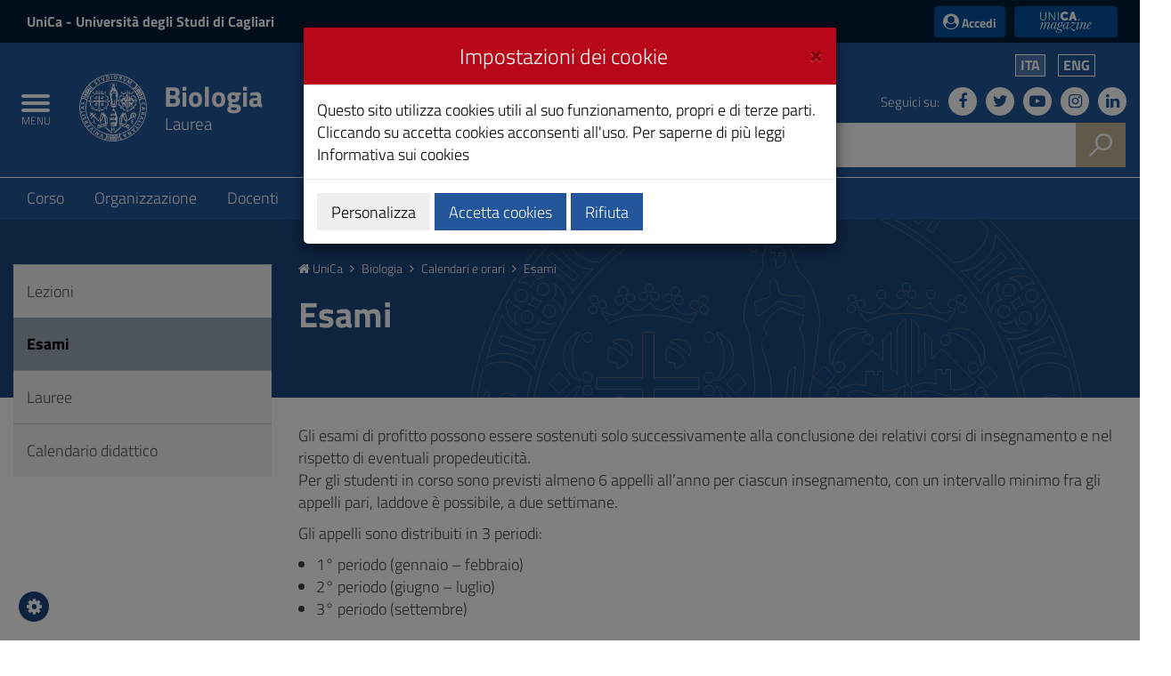

--- FILE ---
content_type: text/html;charset=UTF-8
request_url: https://web.unica.it/unica/it/crs_60_57_17.page
body_size: 10986
content:

<!doctype html>

<!--[if lt IE 7]>      <html class="lt-ie9 lt-ie8 lt-ie7" lang="it"> <![endif]-->
<!--[if IE 7]>         <html class="lt-ie9 lt-ie8" lang="it"> <![endif]-->
<!--[if IE 8]>         <html class="lt-ie9" lang="it"> <![endif]-->
<!--[if gt IE 8]><!--> <html class="no-js" lang="it"> <!--<![endif]-->
	<head>
		<base href="https://web.unica.it/unica/">
		<!--[if IE]><script type="text/javascript" nonce="LwefnQQBA3L4zCHJuGmbMBW5rU0ArM9ADfUDVdlXQv9ssGK6jalZVgNbCqoerJFC">
			(function() {
				var baseTag = document.getElementsByTagName('base')[0];
				baseTag.href = baseTag.href;
			})();
		</script><![endif]-->
		<meta http-equiv="X-UA-Compatible" content="IE=edge">

		<title>unica.it - Esami</title>
		<meta http-equiv="Content-Type" content="text/html; charset=utf-8" />
		<meta id="viewport" name="viewport" content="initial-scale=1.0, width=device-width"/>
		<meta name="description" content="unica.it - Universit&#224; degli Studi di Cagliari">

		<link rel="icon" type="image/png" href="/static/resources/favicon.png" />
		<link rel="apple-touch-icon" sizes="120x120" href="/static/resources/static/img/favicon_120.png" />

                <link href="/static/resources/static/fonts/titillium2/titillium.css" rel="stylesheet" type="text/css" />
		<link rel="stylesheet" href="/static/resources/static/css/bootstrap.min.css" />
                <link href="/static/resources/static/fonts/font-awesome-4.7.0/css/font-awesome.min.css" rel="stylesheet"/>
		<link href="/static/resources/static/css/unica.min.css" rel="stylesheet" type="text/css" />
		<link href="/static/resources/static/css/unica-nuovo.css" rel="stylesheet" type="text/css" />
		<link href="/static/resources/static/css/unica-print.min.css" rel="stylesheet" type="text/css" />
		<link href="/static/resources/static/css/venobox.min.css" rel="stylesheet" type="text/css" />
		<link href="/static/resources/static/css/cookiecuttr.css" rel="stylesheet" type="text/css" />

		<script src="/static/resources/static/js/jquery-3.1.1.min.js" nonce="LwefnQQBA3L4zCHJuGmbMBW5rU0ArM9ADfUDVdlXQv9ssGK6jalZVgNbCqoerJFC"></script>
		<script nonce="LwefnQQBA3L4zCHJuGmbMBW5rU0ArM9ADfUDVdlXQv9ssGK6jalZVgNbCqoerJFC">!window.jQuery && document.write('<script src="/static/resources/static/js/jquery-3.1.1.min.js"><\/script>')</script>
		
		
		<!--[if lt IE 9]>
			<script src="https://oss.maxcdn.com/html5shiv/3.7.2/html5shiv.min.js" nonce="LwefnQQBA3L4zCHJuGmbMBW5rU0ArM9ADfUDVdlXQv9ssGK6jalZVgNbCqoerJFC"></script>
			<script src="https://oss.maxcdn.com/respond/1.4.2/respond.min.js" nonce="LwefnQQBA3L4zCHJuGmbMBW5rU0ArM9ADfUDVdlXQv9ssGK6jalZVgNbCqoerJFC"></script>
		<![endif]-->







		<!-- FACEBOOK -->
		<meta property="og:site_name" content="unica.it" />
		<meta property="og:url" content="https://web.unica.it/unica/it/crs_60_57_17.page" />
		<meta property="og:type" content="article" />
		<meta property="og:title" content="Esami" />
			<meta property="og:description" content=""/>
			<meta property="og:image" content="https://web.unica.it/static/resources/static/img/logo_unica_print.png" />
		<meta property="fb:app_id" content="214449175740124" />

		<!-- TWITTER -->
		<meta name="twitter:card" content="summary" />
		<meta name="twitter:site" content="@univca" />
		<meta name="twitter:title" content="Esami" />
			<meta name="twitter:description" content=""/>
			<meta name="twitter:image" content="https://web.unica.it/static/resources/static/img/logo_unica_print.png" />
	</head>	<body class="push-body">
		<div class="body_wrapper push_container clearfix" id="page_top">

			<!--[if lt IE 8]>
				<p class="browserupgrade">Versioni di Explorer inferiori alla 8 non sono supportate.
Puoi effettuare un <a href="http://browsehappy.com/"> aggiornamento del browser </a> per visualizzare correttamente il sito.</p>
			<![endif]-->
			<div class="skiplink sr-only">
				<ul>
					<li><a accesskey="2" href="https://web.unica.it/unica/it/crs_60_57_17.page#main_container">Vai al Contenuto</a></li>
					<li><a accesskey="3" href="https://web.unica.it/unica/it/crs_60_57_17.page#menup">Vai alla navigazione del sito</a></li>
					<li><a accesskey="4" href="https://web.unica.it/unica/it/crs_60_57_17.page#footer">Vai al Footer</a></li>
				</ul>
			</div>		
			<header id="mainheader" class="navbar-fixed-top bg-blu container-fullwidth">
<!-- Fascia Appartenenza -->
<section class="preheader bg-bluscuro">
	<h3 class="sr-only">UniCa e Accedi</h3>
	<div class="container">
		<div class="region region-top-header entesup">
				<div style="display: none;" class="logoimg">
					<a title="Sito del Ministero dell&#8217;Universit&#224; e della Ricerca (apertura in nuova finestra)" href="http://www.istruzione.it" target="_blank">
						<img class="img-logoministero" src="/static/resources/static/img/logo_ministero.svg" alt="Logo del Ministero dell&#8217;Universit&#224; e della Ricerca">
					</a>
				</div>
				<div class="logotxt">
					<a title="Sito dell&apos;Universit&#224; degli Studi di Cagliari" href="https://www.unica.it/it">UniCa<span> - Università degli Studi di Cagliari</span></a>
				</div>
			</div>
			<div class="form-inline ml-auto">
        <section class="d-flex region region-top-header-form">
            <nav role="navigation" aria-label="Menù di servizio" id="block-menudiservizio" class="menu--utility d-lg-block block block-menu navigation menu--menu-di-servizio">
                <ul class="clearfix nav">
                    <li class="nav-item">
                        <button type="button" class="button nav-link nav-link--it-accedi" data-toggle="modal" data-target="#accessModal">
                            <i class="fa fa-user-circle" aria-hidden="true"></i><span>&nbsp;Accedi</span>
                        </button>
                    </li>
                    <li class="nav-item">
                    <a href="https://magazine.unica.it" class="button unica_news nav-link nav-link-https--magazineunicait" target="_blank" rel="noopener noreferrer">UniCA News</a>
                    </li>
                </ul>
            </nav>
        </section>
			</div>     
	</div>               
</section>
<!-- Fascia Appartenenza -->
				<!-- Button Menu -->
				<button class="navbar-toggle menu-btn pull-left menu-left push-body jPushMenuBtn">
					<span class="sr-only">Toggle navigation</span>
					<span class="icon-bar icon-bar1"></span>
					<span class="icon-bar icon-bar2"></span>
					<span class="icon-bar icon-bar3"></span>
					<span class="titlemenu">Menu</span>
				</button>
				<!--End Button Menu -->

				<!-- Menu -->
				<nav class="cbp-spmenu cbp-spmenu-vertical cbp-spmenu-left" id="menup">
					<div class="cbp-menu-wrapper clearfix">
						<h3 class="sr-only">Menu principale</h3>
						<ul class="list-inline languagemobile">



				<li
				class="active" >
				<a href="https://web.unica.it/unica/it/crs_60_57_17.page">
Ita				</a>
				</li>
				<li
				>
				<a href="https://web.unica.it/unica/en/crs_60_57_17.page">
Eng				</a>
				</li>
						</ul>
						<ul class="list-inline socialmobile">
							<li><a href="https://it-it.facebook.com/UniversitaCagliari/" title="Seguici su Facebook"><i class="fa fa-facebook" aria-hidden="true"></i><span class="hidden">Seguici su Facebook</span></a></li>
							<li><a href="https://twitter.com/univca" title="Seguici su Twitter"><i class="fa fa-twitter" aria-hidden="true"></i><span class="hidden">Seguici su Twitter</span></a></li>
							<li><a href="https://www.youtube.com/channel/UCzfS4GSs8B_79Hr6vXaaL3A" title="Seguici su YouTube"><i class="fa fa-youtube-play" aria-hidden="true"></i><span class="hidden">Seguici su YouTube</span></a></li>
							<li><a href="https://www.instagram.com/univca/" title="Seguici su Instagram"><i class="fa fa-instagram" aria-hidden="true"></i><span class="hidden">Seguici su Instagram</span></a></li>
							<li><a href="https://it.linkedin.com/school/universit-degli-studi-di-cagliari/" title="Seguici su Linkedin"><i class="fa fa-linkedin" aria-hidden="true"></i><span class="hidden">Seguici su Linkedin</span></a></li>
						</ul>

<ul class="nav navmenu">
<li>
  <a href="https://web.unica.it/unica/it/homepage.page" title="Vai alla pagina: Home UniCa">
    <i class="fa fa-home" aria-hidden="true"></i> Home UniCa
  </a>
</li>

<li>
    <a href="https://web.unica.it/unica/it/crs_60_57.page" title="Vai alla pagina:Biologia"
     >
    Biologia</a>
  </li>
  <li>
    <a href="https://web.unica.it/unica/it/crs_60_57_1.page" title="Vai alla pagina:Corso"
     >
    Corso</a>
  <ul>
      <li>
    <a href="https://web.unica.it/unica/it/crs_60_57_2.page" title="Vai alla pagina:Presentazione"
     >
    Presentazione</a>
  </li>
      <li>
    <a href="https://web.unica.it/unica/it/crs_60_57_119.page" title="Vai alla pagina:Informazioni sul corso"
     >
    Informazioni sul corso</a>
  </li>
      <li>
    <a href="https://web.unica.it/unica/it/crs_60_57_3.page" title="Vai alla pagina:Percorso formativo"
     >
    Percorso formativo</a>
  </li>
      <li>
    <a href="https://web.unica.it/unica/it/crs_60_57_4.page" title="Vai alla pagina:Regolamento didattico"
     >
    Regolamento didattico</a>
  </li>
      <li>
    <a href="https://web.unica.it/unica/it/crs_60_57_ordinam.page" title="Vai alla pagina:Ordinamento didattico"
     >
    Ordinamento didattico</a>
  </li>
      <li>
    <a href="https://web.unica.it/unica/it/crs_60_57_5.page" title="Vai alla pagina:Avvisi"
     >
    Avvisi</a>
  </li>
      <li>
    <a href="https://web.unica.it/unica/it/crs_60_57_7.page" title="Vai alla pagina:Siti utili"
     >
    Siti utili</a>
  </li>
      </ul></li><li>
    <a href="https://web.unica.it/unica/it/crs_60_57_8.page" title="Vai alla pagina:Organizzazione"
     >
    Organizzazione</a>
  <ul>
      <li>
    <a href="https://web.unica.it/unica/it/crs_60_57_9.page" title="Vai alla pagina:Coordinatore"
     >
    Coordinatore</a>
  </li>
      <li>
    <a href="https://web.unica.it/unica/it/crs_60_57_10.page" title="Vai alla pagina:Consiglio"
     >
    Consiglio</a>
  </li>
      <li>
    <a href="https://web.unica.it/unica/it/crs_60_57_12.page" title="Vai alla pagina:Rappresentanti studenti"
     >
    Rappresentanti studenti</a>
  </li>
      <li>
    <a href="https://web.unica.it/unica/it/crs_60_57_referenti.page" title="Vai alla pagina:Referenti"
     >
    Referenti</a>
  </li>
      <li>
    <a href="https://web.unica.it/unica/it/crs_60_57_docenti_tutor.page" title="Vai alla pagina:Docenti tutor"
     >
    Docenti tutor</a>
  </li>
      <li>
    <a href="https://web.unica.it/unica/it/crs_60_57_11.page" title="Vai alla pagina:Commissioni"
     >
    Commissioni</a>
  </li>
      <li>
    <a href="https://web.unica.it/unica/it/crs_60_57_13.page" title="Vai alla pagina:Staff amministrativo"
     >
    Staff amministrativo</a>
  </li>
      </ul></li><li>
    <a href="https://web.unica.it/unica/it/crs_60_57_14.page" title="Vai alla pagina:Docenti"
     >
    Docenti</a>
  </li>
      <li>
    <a href="https://web.unica.it/unica/it/crs_60_57_20.page" title="Vai alla pagina:Didattica"
     >
    Didattica</a>
  <ul>
      <li>
    <a href="https://web.unica.it/unica/it/crs_60_57_22.page" title="Vai alla pagina:Percorso formativo"
     >
    Percorso formativo</a>
  </li>
      <li>
    <a href="https://web.unica.it/unica/it/crs_60_57_20_riallineamento.page" title="Vai alla pagina:Corsi di riallineamento"
     >
    Corsi di riallineamento</a>
  </li>
      <li>
    <a href="https://web.unica.it/unica/it/crs_60_57_21.page" title="Vai alla pagina:Insegnamenti"
     >
    Insegnamenti</a>
  </li>
      <li>
    <a href="https://web.unica.it/unica/it/crs_60_57_con_lin_stra.page" title="Vai alla pagina:Conoscenza lingua straniera"
     >
    Conoscenza lingua straniera</a>
  </li>
      <li>
    <a href="https://web.unica.it/unica/it/crs_60_57_20_informatica.page" title="Vai alla pagina:Abilità informatiche"
     >
    Abilità informatiche</a>
  </li>
      <li>
    <a href="https://web.unica.it/unica/it/crs_60_57_attiscelt.page" title="Vai alla pagina:Attività a scelta dello studente"
     >
    Attività a scelta dello studente</a>
  </li>
      <li>
    <a href="https://web.unica.it/unica/it/crs_60_57_25.page" title="Vai alla pagina:Tutoraggio didattico"
     >
    Tutoraggio didattico</a>
  </li>
      <li>
    <a href="https://web.unica.it/unica/it/crs_60_57_27.page" title="Vai alla pagina:Strutture e aule"
     >
    Strutture e aule</a>
  </li>
      <li>
    <a href="https://web.unica.it/unica/it/crs_60_57_23.page" title="Vai alla pagina:Tirocinio"
     >
    Tirocinio</a>
  </li>
      <li>
    <a href="https://web.unica.it/unica/it/crs_60_57_26.page" title="Vai alla pagina:Altre attività formative"
     >
    Altre attività formative</a>
  </li>
      <li>
    <a href="https://web.unica.it/unica/it/crs_60_57_24.page" title="Vai alla pagina:Prova finale"
     >
    Prova finale</a>
  </li>
      <li>
    <a href="https://web.unica.it/unica/it/crs_60_57_29.page" title="Vai alla pagina:Mobilità"
     >
    Mobilità</a>
  </li>
      </ul></li><li>
    <a href="https://web.unica.it/unica/it/crs_60_57_15.page" title="Vai alla pagina:Calendari e orari"
     class="current">
    Calendari e orari</a>
  <ul>
      <li>
    <a href="https://web.unica.it/unica/it/crs_60_57_16.page" title="Vai alla pagina:Lezioni"
     >
    Lezioni</a>
  </li>
      <li>
    <a href="https://web.unica.it/unica/it/crs_60_57_17.page" title="Vai alla pagina:Esami"
     class="current">
    Esami</a>
  </li>
      <li>
    <a href="https://web.unica.it/unica/it/crs_60_57_18.page" title="Vai alla pagina:Lauree"
     >
    Lauree</a>
  </li>
      <li>
    <a href="https://web.unica.it/unica/it/crs_60_57_19.page" title="Vai alla pagina:Calendario didattico"
     >
    Calendario didattico</a>
  </li>
      </ul></li><li>
    <a href="https://web.unica.it/unica/it/crs_60_57_30.page" title="Vai alla pagina:Qualità e miglioramento"
     >
    Qualità e miglioramento</a>
  <ul>
      <li>
    <a href="https://web.unica.it/unica/it/crs_60_57_31.page" title="Vai alla pagina:Sistema di Assicurazione Qualità"
     >
    Sistema di Assicurazione Qualità</a>
  </li>
      <li>
    <a href="https://web.unica.it/unica/it/crs_60_57_32.page" title="Vai alla pagina:Calendario attività"
     >
    Calendario attività</a>
  </li>
      <li>
    <a href="https://web.unica.it/unica/it/crs_60_57_39.page" title="Vai alla pagina:Monitoraggio"
     >
    Monitoraggio</a>
  </li>
      <li>
    <a href="https://web.unica.it/unica/it/crs_60_57_53.page" title="Vai alla pagina:Monitoraggio Annuale e Riesame"
     >
    Monitoraggio Annuale e Riesame</a>
  </li>
      <li>
    <a href="https://web.unica.it/unica/it/crs_60_57_56.page" title="Vai alla pagina:Relazioni Commissione Paritetica"
     >
    Relazioni Commissione Paritetica</a>
  </ul>					</div>
				</nav>
				<!-- End Menu -->


                               <!-- Intestazione -->
				<!-- Intestazione -->
				<div class="container">
					<div class="row clearfix">
						<div class="col-lg-8 col-md-8 col-sm-9 col-xs-12 universita">
							<div class="logoprint">
								<h1>
									<img src="/static/resources/static/img/logo_unica_print.png" alt="Logo dell&apos;Universit&#224; degli Studi di Cagliari"/>
										Biologia
<!--<span class="badge bg-rosso demo">prod</span>-->
								</h1>
							</div>
							<div class="logoimg">
                                                                <a href="https://www.unica.it/" title="unica.it - Universit&#224; degli Studi di Cagliari">

									<img src="/static/resources/static/img/logo_unica.svg" alt="Logo dell&apos;Universit&#224; degli Studi di Cagliari"/>
								</a>
							</div>
							<div class="logotxt large">
								<h1>
										<a href="https://web.unica.it/unica/it/crs_60_57.page" title="Laurea">Biologia</a>
	<span class="sottotitolo">Laurea</span>
								</h1>
							</div>
							<!-- pulsante ricerca mobile -->
							<div class="p_cercaMobile clearfix">
								<span class="input-group-btn">
									<button class="btn btn-default btn-cerca pull-right bg-oro" data-target="#cercaMobile" data-toggle="collapse" type="button">
										<img src="/static/resources/static/img/ricerca.svg" alt="Cerca">
									</button>
								</span>
							</div>
							<!-- ricerca -->
						</div>

						<div class="col-lg-4 col-md-4 col-sm-3 col-xs-12 hidden-xs pull-right text-right">
							<ul class="list-inline text-right language">



				<li
				class="active" >
				<a href="https://web.unica.it/unica/it/crs_60_57_17.page">
Ita				</a>
				</li>
				<li
				>
				<a href="https://web.unica.it/unica/en/crs_60_57_17.page">
Eng				</a>
				</li>
							</ul>
							<ul class="list-inline text-right social">
								<li class="small">Seguici su:</li>
								<li><a href="https://it-it.facebook.com/UniversitaCagliari/" title="Seguici su Facebook"><i class="fa fa-facebook" aria-hidden="true"></i><span class="hidden">Seguici su Facebook</span></a></li>
								<li><a href="https://twitter.com/univca" title="Seguici su Twitter"><i class="fa fa-twitter" aria-hidden="true"></i><span class="hidden">Seguici su Twitter</span></a></li>
								<li><a href="https://www.youtube.com/channel/UCzfS4GSs8B_79Hr6vXaaL3A" title="Seguici su YouTube"><i class="fa fa-youtube-play" aria-hidden="true"></i><span class="hidden">Seguici su YouTube</span></a></li>
								<li><a href="https://www.instagram.com/univca/" title="Seguici su Instagram"><i class="fa fa-instagram" aria-hidden="true"></i><span class="hidden">Seguici su Instagram</span></a></li>
								<li><a href="https://it.linkedin.com/school/universit-degli-studi-di-cagliari/" title="Seguici su Linkedin"><i class="fa fa-linkedin" aria-hidden="true"></i><span class="hidden">Seguici su Linkedin</span></a></li>
							</ul>

							<!-- ricerca -->
							<div class="cerca clearfix">
								<form action="https://sites.unica.it/unica/" method="get">

									<div class="input-group">
										<label for="cm_search" class="hidden">Cerca</label>
										<input type="text" class="form-control squared" placeholder="Cerca" name="q" id="cm_search" />
										<span class="input-group-btn">
											<button class="btn btn-default btn-cerca pull-right bg-oro" type="submit">
												<img src="/static/resources/static/img/ricerca.svg" alt="Cerca">
											</button>
										</span>
									</div>
								</form>
							</div>
							<!-- ricerca -->

						</div>
					</div>
				</div>
				<!-- Intestazione -->

				<!-- Ricerca Mobile -->
				<div class="hidden-lg hidden-md collapse" id="cercaMobile" aria-expanded="false" role="form">
					<form action="https://sites.unica.it/unica/" method="get">
						<div class="container">
							<div class="row">
								<label for="cm_searchmobile" class="hidden">Cerca</label>
								<input type="text" class="form-control squared" placeholder="Cerca" name="q" id="cm_searchmobile" />
							</div>
						</div>
					</form>
				</div>
				<!-- Ricerca Mobile --><section class="hidden-xs" id="sub_nav">
  <h3 class="sr-only">Submenu</h3>
  <div class="container">
    <ul class="sub_nav clearfix">
      <li >
            <a href="https://web.unica.it/unica/it/crs_60_57_1.page" title="Vai alla pagina:Corso">
              Corso</a>
          </li>
        <li >
            <a href="https://web.unica.it/unica/it/crs_60_57_8.page" title="Vai alla pagina:Organizzazione">
              Organizzazione</a>
          </li>
        <li >
            <a href="https://web.unica.it/unica/it/crs_60_57_14.page" title="Vai alla pagina:Docenti">
              Docenti</a>
          </li>
        <li >
            <a href="https://web.unica.it/unica/it/crs_60_57_20.page" title="Vai alla pagina:Didattica">
              Didattica</a>
          </li>
        <li class="active">
            <a href="https://web.unica.it/unica/it/crs_60_57_15.page" title="Vai alla pagina:Calendari e orari">
              Calendari e orari</a>
          </li>
        <li >
            <a href="https://web.unica.it/unica/it/crs_60_57_30.page" title="Vai alla pagina:Qualità e miglioramento">
              Qualità e miglioramento</a>
          </li>
        </ul>
  </div>
</section>
    
			</header>
			<main id="main_container">
				<section class="titolazione">
					<div class="container">

						<div class="row">
							<div class="col-lg-3 col-md-3 col-sm-4 hidden-xs">
							</div>
							<div class="col-lg-9 col-md-9 col-sm-8 col-xs-12">
								<div class="briciole">
									<a href="https://web.unica.it/unica/it/homepage.page" title="Vai alla pagina: Homepage UniCa"><i class="fa fa-home" aria-hidden="true"></i> UniCa</a>
									<i class="fa fa-angle-right" aria-hidden="true"></i>


														<a href="https://web.unica.it/unica/it/crs_60_57.page" class="primo" title="Vai alla pagina: Biologia">Biologia</a>
														<i class="fa fa-angle-right" aria-hidden="true"></i>  
														<a href="https://web.unica.it/unica/it/crs_60_57_15.page"  title="Vai alla pagina: Calendari e orari">Calendari e orari</a>
														<i class="fa fa-angle-right" aria-hidden="true"></i>  
														<span>Esami</span>

								</div>
								<div class="titolopagina">
										<h3>Esami</h3>
								</div>
							</div>
						</div>					</div>
				</section>
				<section class="contenuto">
					<div class="container">
						<div class="row">
							<div class="col-lg-9 col-lg-push-3 col-md-9 col-md-push-3 col-sm-8 col-sm-push-4 col-xs-12">
<article>
	     			<div class="article-txt">
							<div class="article-txt-item">
																							<p>Gli esami di profitto possono essere sostenuti solo successivamente alla conclusione dei relativi corsi di insegnamento e nel rispetto di eventuali propedeuticit&agrave;.<br />
Per gli studenti in corso sono previsti almeno 6 appelli all&rsquo;anno per ciascun insegnamento, con un intervallo minimo fra gli appelli pari, laddove &egrave; possibile, a due settimane.</p>

<p>Gli appelli sono distribuiti in 3 periodi:</p>

<ul>
	<li>1&deg; periodo (gennaio &ndash; febbraio)</li>
	<li>2&deg; periodo (giugno &ndash; luglio)</li>
	<li>3&deg; periodo (settembre)</li>
</ul>

<p><br />
Gli studenti in corso non possono sostenere esami nel periodo di svolgimento delle lezioni.<br />
Per gli studenti fuori corso sono invece previsti ulteriori appelli.</p>

															</div>
							<div class="article-txt-item">
											<h4>Calendario esami</h4>
																							<p>Per iscriversi agli appelli &egrave; necessario prenotarsi agli esami accedendo alla propria pagina personale nel sistema Esse3.</p>

<p>L&rsquo;aula in cui si svolger&agrave; l&rsquo;esame sar&agrave; indicata nell&rsquo;APP UniCA Easy.</p>

<p>Gli studenti possono visualizzare gli appelli a loro riservati nella&nbsp;bacheca del sistema Esse3.</p>

															</div>
					</div>
	  
	  
			<div class="article-links clearfix">
      <ul class="article-links-list">
								<li><a href="https://unica.esse3.cineca.it/ListaAppelliOfferta.do;jsessionid=B5F3B34658F76A8CF3574004E2F14914?MENU_ID=103" title="Vai alla pagina: Bacheca appelli  sistema Esse3">Bacheca appelli  sistema Esse3</a></li>
			      </ul>
		</div>
	</article><article>
	     			<div class="article-txt">
							<div class="article-txt-item">
																							<p>I&nbsp;calendari&nbsp;pubblicati&nbsp;di seguito sono da considerarsi calendari di massima. Le date degli appelli potranno subire variazioni nel corso dell&rsquo;anno, pertanto, gli studenti sono tenuti a verificare sempre nella bacheca appelli di ESSE3 e a consultare periodicamente gli avvisi pubblicati nei siti web dei docenti.</p>

															</div>
					</div>
	  
			<div class="article-attachs clearfix">
			<ul class="article-attachs-list">
									<li>
						<a href="/unica/protected/517375/0/def/ref/GNC321174/" title="Apri il file: CALENDARIO ESAMI LAUREA TRIENNALE BIOLOGIA L-13 2025/2026">CALENDARIO ESAMI LAUREA TRIENNALE BIOLOGIA L-13 2025/2026</a>
					</li>
									<li>
						<a href="/unica/protected/481907/0/def/ref/GNC321174/" title="Apri il file: CALENDARIO ESAMI LAUREA TRIENNALE BIOLOGIA L-13 2024/2025">CALENDARIO ESAMI LAUREA TRIENNALE BIOLOGIA L-13 2024/2025</a>
					</li>
							</ul>
		</div>
	  
	</article><article>
							<div class="article-txt">
							<div class="article-txt-item">
											<h4>Calendario Placement Test di Informatica</h4>
																							<p>Gli appelli del Placement Test di Informatica sono periodicamente inseriti e quindi disponibili all&#39;interno della <strong>Bacheca Appelli</strong>&nbsp;di Ateneo.</p>

<p>Nell&#39;area riservata del test nella Piattaforma didattica EFIS sono invece disponibili i <strong>calendari completi</strong>, nei quali sono indicate tutte le date disponibili distribuite all&#39;interno dell&#39;anno accademico.</p>

																														</div>
					</div>
	  
	  
			<div class="article-links clearfix">
      <ul class="article-links-list">
								<li><a href="https://pt.efis.unica.it" title="Vai alla pagina: Piattaforma didattica EFIS">Piattaforma didattica EFIS</a></li>
			      </ul>
		</div>
	</article>							</div>
							<div class="col-lg-3 col-lg-pull-9 col-md-3 col-md-pull-9 col-sm-4 col-sm-pull-8 col-xs-12">
<div id="menusx" class="bg-grigio05">
  <aside>
    <nav>
      <ul class="list-group sidebar-nav-v1">
        <li class="list-group-item ">
          <a href="https://web.unica.it/unica/it/crs_60_57_16.page" title="Vai alla pagina:Lezioni">
            Lezioni</a>

          </li>
        <li class="list-group-item active">
          <a href="https://web.unica.it/unica/it/crs_60_57_17.page" title="Vai alla pagina:Esami">
            Esami</a>

          </li>
        <li class="list-group-item ">
          <a href="https://web.unica.it/unica/it/crs_60_57_18.page" title="Vai alla pagina:Lauree">
            Lauree</a>

          </li>
        <li class="list-group-item ">
          <a href="https://web.unica.it/unica/it/crs_60_57_19.page" title="Vai alla pagina:Calendario didattico">
            Calendario didattico</a>

          </ul>
    </nav>
  </aside>
</div>							</div>
						</div>
					</div>
				</section>
			</main>
			<section class="bg-grigetto questionario">
			    <h3 class="sr-only">Questionario e social</h3>
<div class="condividi">
									<i class="fa fa-share-alt" aria-hidden="true"></i> Condividi su:


									<a href="#" onclick="javascript:shareSocial('facebook','','');return false;" title="Facebook" title="Condividi su Facebook">
										<span class="fa fa-facebook"/>
									</a>
									<a href="#" onclick="javascript:shareSocial('twitter','','');return false;" title="Condividi su Twitter">
										<span class="fa fa-twitter"/>
									</a>
									<a href="#" onclick="javascript:shareSocial('whatsapp','','');return false;" title="Condividi su WhatsApp">
										<span class="fa fa-whatsapp"/>
									</a>
								</div>			</section>

<footer class="site-footer">
  <div class="container">
    <div class="site-footer__top clearfix">
      <section class="row region region-footer-first">
        <div id="block-footercontatti" class="block-content-basic block block-block-content block-block-content4f072829-7e51-4029-b0cc-ddfe0c2785a7">
            <div class="content">
              <div class="clearfix text-formatted field field--name-body field--type-text-with-summary field--label-hidden field__item">
                  <div><img src="/static/resources/static/img/Logo.svg" alt="logo università cagliari"></div>
                  <div>Via Università 40, 09124, Cagliari</div>
                  <div>tel. 0706751</div>
                  <div>C.F.: 80019600925</div>
                  <div>P.I.: 00443370929</div>
                  <div><a href="https://www.indicepa.it/ipa-portale/consultazione/domicilio-digitale/ricerca-domicili-digitali-ente/scheda-ente/22683" target="_blank" rel="noopener noreferrer">Posta Elettronica Certificata</a></div>
                  <div><a href="https://form.agid.gov.it/view/95ece760-b89a-11ef-af50-3ddb4b44ab74" target="_blank" rel="noopener noreferrer">Dichiarazione di Accessibilità</a></div>
              </div>
            </div>
        </div>
      </section>
      <section class="row region region-footer-second">
        <nav role="navigation" aria-label="Footer 1" id="block-footer1" class="block block-menu navigation menu--footer-1">
            <ul class="clearfix nav">
              <li class="nav-item">
                  <a href="https://www.unica.it/it/servizi/contatti-informazioni-e-pagamenti/amministrazione-trasparente" class="nav-link nav-link--it-servizi-contatti-informazioni-e-pagamenti-amministrazione-trasparente" data-drupal-link-system-path="node/816">Amministrazione trasparente</a>
              </li>
              <li class="nav-item">
                  <a href="https://www.unica.it/it/ateneo/concorsi-e-bandi" class="nav-link nav-link--it-ateneo-concorsi-e-bandi" data-drupal-link-system-path="node/1065">Concorsi e Bandi</a>
              </li>
              <li class="nav-item">
                  <a href="https://www.unica.it/it/albo-line" class="nav-link nav-link--it-albo-line" data-drupal-link-system-path="node/1076">Albo on-line</a>
              </li>
              <li class="nav-item">
                  <a href="https://www.unica.it/it/mappa-del-sito" class="nav-link nav-link--it-mappa-del-sito" data-drupal-link-system-path="node/23">Mappa del sito</a>
              </li>
              <li class="nav-item">
                  <a href="https://web.unica.it/unica/it/hrs4rstrategy.page" class="nav-link nav-link-https--webunicait-unica-it-hrs4rstrategypage" target="_blank" rel="noopener noreferrer">HRS4R Strategy</a>
              </li>
              <li class="nav-item">
                  <a href="https://www.unica.it/it/ateneo/chi-siamo/identita-visiva" class="nav-link nav-link--it-ateneo-chi-siamo-identita-visiva" data-drupal-link-system-path="node/258">Identità visiva</a>
              </li>
            </ul>
        </nav>
        <nav role="navigation" aria-label="Footer 2" id="block-footer2" class="block block-menu navigation menu--footer-2">
            <ul class="clearfix nav">
              <li class="nav-item">
                  <a href="https://web.unica.it/unica/it/ateneo_s08_ss03_sss03.page" class="nav-link nav-link-https--unicait-unica-it-ateneo-s08-ss03-sss03page">Rubrica</a>
              </li>
              <li class="nav-item">
                  <a href="https://www.unica.it/it/note-legali" class="nav-link nav-link--it-note-legali" data-drupal-link-system-path="node/1068">Note legali</a>
              </li>
              <li class="nav-item">
                  <a href="https://www.unica.it/it/e-learning" class="nav-link nav-link--it-e-learning" data-drupal-link-system-path="node/1069">E-Learning</a>
              </li>
              <li class="nav-item">
                  <a href="https://www.unica.it/it/help-desk" class="nav-link nav-link--it-help-desk" data-drupal-link-system-path="node/1070">Help Desk</a>
              </li>
              <li class="nav-item">
                  <a href="https://www.unica.it/it/ateneo/sostieni-unica" class="nav-link nav-link--it-ateneo-sostieni-unica" data-drupal-link-system-path="node/80">Sostieni UniCa</a>
              </li>
              <li class="nav-item">
                  <a href="https://www.unica.it/it/wi-fi" class="nav-link nav-link--it-wi-fi" data-drupal-link-system-path="node/1071">Wi-Fi</a>
              </li>
            </ul>
        </nav>
        <nav role="navigation" aria-label="Footer 3" id="block-footer3" class="block block-menu navigation menu--footer-3">
            <ul class="clearfix nav">
              <li class="nav-item">
                  <a href="https://www.unica.it/it/accessibilita" class="nav-link nav-link--it-accessibilita" data-drupal-link-system-path="node/1072">Accessibilità</a>
              </li>
              <li class="nav-item">
                  <a href="https://www.unica.it/it/informativa-sui-cookies" class="nav-link nav-link--it-informativa-sui-cookies" data-drupal-link-system-path="node/1073">Informativa sui cookies</a>
              </li>
              <li class="nav-item">
                  <a href="https://www.unica.it/it/servizi/contatti-informazioni-e-pagamenti/pagamenti-pagopa" class="nav-link nav-link--it-servizi-contatti-informazioni-e-pagamenti-pagamenti-pagopa" data-drupal-link-system-path="node/819">Pagamenti pagoPA</a>
              </li>
              <li class="nav-item">
                  <a href="https://www.unica.it/it/privacy" class="nav-link nav-link--it-privacy" data-drupal-link-system-path="node/1074">Privacy</a>
              </li>
            </ul>
        </nav>
      </section>
      <section class="row region region-footer-third">
        <div class="views-element-container block block-views block-views-blocksocial-footer-block-1" id="block-views-block-social-footer-block-1">
            <div class="content">
              <div>
                  <div class="view view-social-footer view-id-social_footer view-display-id-block_1 js-view-dom-id-f7e1d060a5f27034b72da9fec78cf0aa094dc3595065abe4f6784b168428f38b">
                    <div class="view-content row">
                        <div class="views-row">
                          <div class="views-field views-field-nothing">
                              <span class="field-content">
                                <div class="d-flex">
                                    <div>
                                      <div class="view view-social view-id-social view-display-id-block_1 js-view-dom-id-a67985a26d56f5df90df9d44bcfdc50636f2f4693e772fb22a7cf3c0ff6c3523">
                                          <div class="view-content row">
                                            <div id="views-bootstrap-social-block-1" class="grid views-view-grid">
                                                <div class="row">
                                                  <div class="social">
                                                      <div class="views-field views-field-nothing">
                                                        <span class="field-content">
                                                            <div class="">
                                                              <a href="https:/https://www.unica.it/it-it.facebook.com/UniversitaCagliari/" title="Facebook" target="_blank" rel="noopener noreferrer">
                                                                  <div>
                                                                    <div class="field field--name-field-media-image field--type-image field--label-hidden field__item">  <img width="30" height="30" src="/static/resources/static/img/facebook.svg" alt="icona facebook bianca" loading="lazy">
                                                                    </div>
                                                                  </div>
                                                              </a>
                                                            </div>
                                                        </span>
                                                      </div>
                                                  </div>
                                                  <div class="social">
                                                      <div class="views-field views-field-nothing">
                                                        <span class="field-content">
                                                            <div class="">
                                                              <a href="https://twitter.com/univca" title="Twitter" target="_blank" rel="noopener noreferrer">
                                                                  <div>
                                                                    <div class="field field--name-field-media-image field--type-image field--label-hidden field__item">  <img width="30" height="30" src="/static/resources/static/img/twitter.svg" alt="icona twitter bianca" loading="lazy">
                                                                    </div>
                                                                  </div>
                                                              </a>
                                                            </div>
                                                        </span>
                                                      </div>
                                                  </div>
                                                  <div class="social">
                                                      <div class="views-field views-field-nothing">
                                                        <span class="field-content">
                                                            <div class="">
                                                              <a href="https://www.youtube.com/channel/UCzfS4GSs8B_79Hr6vXaaL3A" title="Youtube" target="_blank" rel="noopener noreferrer">
                                                                  <div>
                                                                    <div class="field field--name-field-media-image field--type-image field--label-hidden field__item">  <img width="30" height="30" src="/static/resources/static/img/youtube.svg" alt="icona youtube bianca" loading="lazy">
                                                                    </div>
                                                                  </div>
                                                              </a>
                                                            </div>
                                                        </span>
                                                      </div>
                                                  </div>
                                                  <div class="social">
                                                      <div class="views-field views-field-nothing">
                                                        <span class="field-content">
                                                            <div class="">
                                                              <a href="https://www.instagram.com/univca/" title="Instagram" target="_blank" rel="noopener noreferrer">
                                                                  <div>
                                                                    <div class="field field--name-field-media-image field--type-image field--label-hidden field__item">  <img width="30" height="30" src="/static/resources/static/img/instagram.svg" alt="logo instragram bianco" loading="lazy">
                                                                    </div>
                                                                  </div>
                                                              </a>
                                                            </div>
                                                        </span>
                                                      </div>
                                                  </div>
                                                  <div class="social">
                                                      <div class="views-field views-field-nothing">
                                                        <span class="field-content">
                                                            <div class="">
                                                              <a href="https:/https://www.unica.it/it.linkedin.com/school/universit-degli-studi-di-cagliari/" title="LinkedIn" target="_blank" rel="noopener noreferrer">
                                                                  <div>
                                                                    <div class="field field--name-field-media-image field--type-image field--label-hidden field__item">  <img width="30" height="30" src="/static/resources/static/img/in.svg" alt="icona linkedin bianca" loading="lazy">
                                                                    </div>
                                                                  </div>
                                                              </a>
                                                            </div>
                                                        </span>
                                                      </div>
                                                  </div>
                                                </div>
                                            </div>
                                          </div>
                                      </div>
                                    </div>
                                </div>
                              </span>
                          </div>
                        </div>
                    </div>
                  </div>
              </div>
            </div>
        </div>
      </section>
    </div>
  </div>
  <div id="footer">
    <section class="postFooter clearfix container">
        <div class="finanziamento">
            <div class="finanziamento-loghi">
                <a href="http://www.agenziacoesione.gov.it" title="FSC">
                <img src="/static/resources/static/img/logo_fsc.svg" alt="Logo FSC"/>
                </a>
                <a href="http://www.governo.it" title="Repubblica Italiana">
                <img src="/static/resources/static/img/logo_ministero.svg" alt="Logo Repubblica Italiana"/>
                </a>
                <a href="http://www.regione.sardegna.it" title="Regione Autonoma della Sardegna">
                <img src="/static/resources/static/img/logo_ras.svg" alt="Logo RAS"/>
                </a>
            </div>
            <p>Intervento finanziato con risorse FSC - Fondo per lo Sviluppo e la Coesione<br />
Sistema informatico gestionale integrato a supporto della didattica e della ricerca e potenziamento dei servizi online agli studenti</p>
        </div>
    </section>
  </div>
</footer>		</div>

			<div id="topcontrol" class="topcontrol bg-rosso" title="Torna su">
				<i class="fa fa-angle-up" aria-hidden="true"></i>
			 </div>
<script src="/static/resources/static/js/bootstrap.min.js" nonce="LwefnQQBA3L4zCHJuGmbMBW5rU0ArM9ADfUDVdlXQv9ssGK6jalZVgNbCqoerJFC"></script>
<script type="text/javascript" src="/static/resources/static/js/unica.min.js" nonce="LwefnQQBA3L4zCHJuGmbMBW5rU0ArM9ADfUDVdlXQv9ssGK6jalZVgNbCqoerJFC"></script>
<script type="text/javascript" src="/static/resources/static/js/venobox.min.js" nonce="LwefnQQBA3L4zCHJuGmbMBW5rU0ArM9ADfUDVdlXQv9ssGK6jalZVgNbCqoerJFC"></script>
<script type="text/javascript" src="/static/resources/static/js/jquery.bs.gdpr.cookies.min.js" nonce="LwefnQQBA3L4zCHJuGmbMBW5rU0ArM9ADfUDVdlXQv9ssGK6jalZVgNbCqoerJFC"></script>

<script nonce="LwefnQQBA3L4zCHJuGmbMBW5rU0ArM9ADfUDVdlXQv9ssGK6jalZVgNbCqoerJFC">

	$(document).ready(function(){
		$('.venobox').venobox({
			titleattr: 'data-title',
			numeratio: true
		});
	});
</script>
<div id="cookieConfig">
	<span class="sr-only">Impostazioni cookie</span>
	<button id="cookiesBtn" title="Impostazioni cookie" tabindex="1" type="button" aria-haspopup="dialog">
		<span class="fa fa-cog"></span>
	</button>
</div>
<script nonce="LwefnQQBA3L4zCHJuGmbMBW5rU0ArM9ADfUDVdlXQv9ssGK6jalZVgNbCqoerJFC">
	var settings = {
		title: 'Impostazioni dei cookie',
		message: 'Questo sito utilizza cookies utili al suo funzionamento, propri e di terze parti. Cliccando su accetta cookies acconsenti all&apos;uso. Per saperne di pi&#249; leggi ',
		moreLinkActive: true,
		moreLinkLabel: 'Informativa sui cookies',
		moreLink: 'https://web.unica.it/unica/it/utility_cookies.page',
		messageMaxHeightPercent: 30,
		delay: 500,
		advancedTitle: 'Seleziona quale tipologia di cookie vuoi attivare',
		advancedButtonLabel: 'Personalizza',
		acceptButtonLabel: 'Accetta cookies',
		declineButtonLabel: 'Rifiuta',
		allowAdvancedOptions: true,
		advancedCookiesToSelect: [
			{
				name: 'necessary',
				title: 'Necessari',
				description: 'Cookie tecnici essenziali per il corretto funzionamento del portale',
				isFixed: true
			},
			{
				name: 'analytics',
				title: 'Statistici',
				description: 'Cookie utilizzati a fini analitici per memorizzare le visite, i browser usati, ecc.',
				isFixed: false
			}
		],
		OnAccept : function() {
			console.log('Coookie accepted - preferences');
			$.fn.onAnalytics();
		}
	}

	$(document).ready(function() {
		$('body').bsgdprcookies(settings);

		$('#cookiesBtn').on('click', function(){
			$('body').bsgdprcookies(settings, 'reinit');
		});
		
		$.fn.onAnalytics = function() {
			var preferences = $.fn.bsgdprcookies.GetUserPreferences();
			console.log('preferences ' + preferences);
			if (preferences && preferences.includes('analytics')) {
				var _paq = window._paq = window._paq || [];
			  /* tracker methods like "setCustomDimension" should be called before "trackPageView" */
			  _paq.push(['trackPageView']);
			  _paq.push(['enableLinkTracking']);
			  (function() {
			    var u="https://ingestion.webanalytics.italia.it/";
			    _paq.push(['setTrackerUrl', u+'matomo.php']);
			    _paq.push(['setSiteId', 'e8p76ZX3LX']);
			    var d=document, g=d.createElement('script'), s=d.getElementsByTagName('script')[0];
			    g.type='text/javascript'; g.async=true; g.src=u+'matomo.js'; s.parentNode.insertBefore(g,s);
					var secondaryTracker = "https://statistiche.unica.it/piwik/matomo.php";
					var secondaryWebsiteId = '60';
					_paq.push(['addTracker', secondaryTracker, secondaryWebsiteId]);
				})();
			}
		};
		
		$.fn.onAnalytics();
	});
</script>
<noscript nonce="LwefnQQBA3L4zCHJuGmbMBW5rU0ArM9ADfUDVdlXQv9ssGK6jalZVgNbCqoerJFC"><p><img src="//statistiche.unica.it/piwik/matomo.php?idsite=60&amp;rec=1" style="border:0;" alt="" /></p></noscript>

	<!-- ACCESSO AREA RISERVATA -->
	<div class="modal fade" id="accessModal" tabindex="-1" role="dialog" aria-labelledby="modalaccess">
		<div class="modal-dialog modal-accedi" role="document">
			<div class="modal-content">
				<div class="modal-header">
					<button type="button" class="close" data-dismiss="modal" aria-label="Close"><span aria-hidden="true">&times;</span></button>
					<h4 class="modal-title" id="modalaccess">Accesso ai servizi online</h4>
				</div>
				<div class="modal-body">
					<div class="row">
						<div class="col-sm-6">
							<p>
								<a href="https://unica.esse3.cineca.it/Home.do" title="Esse3 (Studenti e docenti)">Esse3 (Studenti e docenti)</a>
							</p>
							<p>
								<a href="https://elearning.unica.it/" title="e-Learning">e-Learning</a>
							</p>
							<p>
								<a href="https://www.unica.u-gov.it" title="Servizi U-Gov">Servizi U-Gov</a>
							</p>
							<p>
								<a href="https://iris.unica.it/" title="IRIS">IRIS</a>
							</p>
							<p>
								<a href="https://titulus-unica.cineca.it/" title="Titulus (Protocollo informatico)">Titulus (Protocollo informatico)</a>
							</p>
							<p>
								<a href="https://unica.webfirma.cineca.it/" title="U-Sign (Web firma)">U-Sign (Web firma)</a>
							</p>
							<p>
								<a href="https://unica.u-web.cineca.it/" title="U-WEB">U-WEB</a>
							</p>
							<p>
								<a href="https://starts.unica.it/it/user/login" title="STARTS">STARTS</a>
							</p>
						</div>
						<div class="col-sm-6">
							<p>
								<a href="https://webmailunica.unica.it/" title="Posta WebMail UniCa">Posta WebMail UniCa</a>
							</p>
							<p>
								<a href="https://outlook.office.com/mail/" title="Posta Microsoft Exchange">Posta Microsoft Exchange</a>
							</p>
							<p>
								<a href="https://www.outlook.com/studenti.unica.it" title="WebMail studenti.unica">WebMail Studenti.UniCa</a>
							</p>
							<p>
								<a href="https://filesender.garr.it/" title="Filesender GARR">Filesender GARR</a>
							</p>
							<p>
								<a href="https://unica.it/unica/it/ateneo_s12_presenze.page" title="Servizio Online Presenze">Servizio Online Presenze</a>
							</p>
							<p>
								<a href="https://xenappweb.cineca.it/" title="ESSE3 e CSA (back-office)">ESSE3 e CSA (back-office)</a>
							</p>
							<p>
								<a href="https://vpn.unica.it/global-protect/login.esp" title="Accesso studenti dall'estero">Accesso studenti dall'estero</a>
							</p>
						</div>
					</div>
					<div class="modal-footer">
						<h4>Accesso al portale</h4>
						<form action="https://web.unica.it/unica/it/crs_60_57_17.page?login=true" method="post">
							<div class="form-group">
								<label for="username" class="control-label">Username</label>
								<input type="text" class="form-control" name="username" id="username" placeholder="inserisci il tuo username" />
							</div>
							<div class="form-group">
								<label for="password_modal" class="control-label">Password</label>
								<input type="password" class="form-control" name="password" id="password_modal" placeholder="inserisci la password" />
							</div>
							<div class="form-group small text-center mt15 mb15">
								<input type="submit" class="btn btn-primary" value="Login" />
							</div>
						</form>
					<p class="small">
						<a href="https://unica.esse3.cineca.it/Anagrafica/PasswordDimenticata.do" title="Studenti recupero password e nome utente">Studenti recupero password e nome utente</a><br/>
						<a href="https://passwordreset.microsoftonline.com/?whr=unica.it" title="Personale (Docenti, TA, ecc.) reimpostazione password">Personale (Docenti, TA, ecc.) reimpostazione password</a><br/>
					</p>
					</div>
				</div>
			</div>
		</div>
	</div>	</body>
</html>